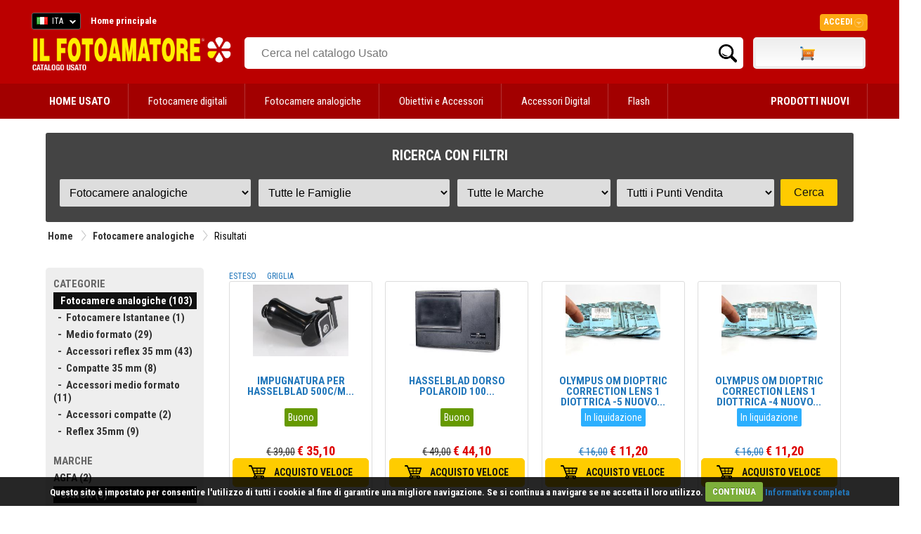

--- FILE ---
content_type: text/html
request_url: https://www.ilfotoamatore.it/usato.asp?f=0&r=1&m=XX,CO,CA,HS,TA,MI,OL,RL&pv=XX,MI,FA&vm=g
body_size: 117381
content:


<!DOCTYPE html PUBLIC "-//W3C//DTD XHTML 1.0 Strict//EN" "http://www.w3.org/TR/xhtml1/DTD/xhtml1-strict.dtd">
 <html>
   <head>
    <title>Il nostro Usato: Fotocamere analogicheCONTAX - CANON - HASSELBLAD - TAMRON - MINOLTA - OLYMPUS - ROLLEIMilano - ilfotoamatore.it IL FOTOAMATORE</title>
    <meta name="description" content="ILFOTOAMATORE - USATO  - Fotocamere analogicheCONTAX - CANON - HASSELBLAD - TAMRON - MINOLTA - OLYMPUS - ROLLEIMilano - ilfotoamatore.it"> 
    <meta http-equiv="Content-Type" content="text/html; charset=iso-8859-1" />
    <meta name="publisher" content="Devitalia - Sviluppo e nuove tecnologie">
    <link rel="canonical" href="https://www.ilfotoamatore.it/usato.asp"/>
    <link rel="shortcut icon" href="https://www.ilfotoamatore.it/favicon.ico" type="image/x-icon" />
		<script type="text/javascript" src="https://eu1-search.doofinder.com/5/script/c913df361d075e86112a7db346daf532.js"></script> 
		
    <link href='https://fonts.googleapis.com/css?family=Roboto+Condensed:300italic,400italic,700italic,400,700,300' rel='stylesheet' type='text/css'>

<link href="https://fonts.googleapis.com/css?family=Share" rel="stylesheet" type="text/css">
<link href="https://fonts.googleapis.com/css?family=Droid+Sans:400,700" rel="stylesheet" type="text/css">
<link href="https://fonts.googleapis.com/css?family=Oswald:400,300,700" rel="stylesheet" type="text/css">
<link href="https://fonts.googleapis.com/css?family=Share" rel="stylesheet" type="text/css">
<link href="https://fonts.googleapis.com/css?family=Nunito:400,300,700" rel="stylesheet" type="text/css">
<link href="https://fonts.googleapis.com/css?family=Open+Sans:400italic,400,300,700" rel="stylesheet" type="text/css">

<link rel="stylesheet" type="text/css" href="https://www.ilfotoamatore.it/css/stile.css" />
<link rel="stylesheet" type="text/css" href="https://www.ilfotoamatore.it/css/stile-acquista.css" />
<link rel="stylesheet" type="text/css" href="https://www.ilfotoamatore.it/css/stile-carrello.css" />
<link rel="stylesheet" type="text/css" href="https://www.ilfotoamatore.it/css/stile-griglie.css" />
<link rel="stylesheet" type="text/css" href="https://www.ilfotoamatore.it/css/stile-corsi.css" />
<link rel="stylesheet" type="text/css" href="https://www.ilfotoamatore.it/css/stile-calendario-eventi.css" />
<link rel="stylesheet" type="text/css" href="https://www.ilfotoamatore.it/css/stile-usato.css" />
<link rel="stylesheet" type="text/css" href="https://www.ilfotoamatore.it/css/stile-menu-testata.css" />
<link rel="stylesheet" type="text/css" href="https://www.ilfotoamatore.it/css/feedback.css" />




<!-- Codice Remarketing parte 1 --> 

     <script>
      var dataLayer = window.dataLayer || [];
      dataLayer.push({
          'google_tag_params': {
                  'ecomm_pagetype': 'category'
          }
      });
     </script>



<!-- Google Tag Manager -->
   <script>(function(w,d,s,l,i){w[l]=w[l]||[];w[l].push({'gtm.start':
      new Date().getTime(),event:'gtm.js'});var f=d.getElementsByTagName(s)[0],
      j=d.createElement(s),dl=l!='dataLayer'?'&l='+l:'';j.async=true;j.src=
      'https://www.googletagmanager.com/gtm.js?id='+i+dl;f.parentNode.insertBefore(j,f);
   })(window,document,'script','dataLayer','GTM-PCF3DF6');
   </script>
<!-- End Google Tag Manager -->

<script type="text/javascript" src="https://ajax.googleapis.com/ajax/libs/jquery/1/jquery.js"></script>
<script type="text/javascript" src="https://ajax.googleapis.com/ajax/libs/jqueryui/1/jquery-ui.min.js"></script>

<meta name="facebook-domain-verification" content="u7gkab4gcud6zuzn2oi4dcl5kuwlw8" />



      <script type="text/javascript" src="https://eu1-search.doofinder.com/5/script/c913df361d075e86112a7db346daf532.js"></script>


<!-- # include file="inc_sfondo-cliccabile.asp" -->




<!--fancybox-->
    <!-- Add mousewheel plugin (this is optional) -->
	<script type="text/javascript" src="https://www.ilfotoamatore.it/js/fancyBox2/lib/jquery.mousewheel-3.0.6.pack.js"></script>
	<!-- Add fancyBox main JS and CSS files -->
	<script type="text/javascript" src="https://www.ilfotoamatore.it/js/fancyBox2/source/jquery.fancybox.js?v=2.1.4"></script>
	<link rel="stylesheet" type="text/css" href="https://www.ilfotoamatore.it/js/fancyBox2/source/jquery.fancybox.css?v=2.1.4" media="screen" />
	<!-- Add Button helper (this is optional) -->
	<link rel="stylesheet" type="text/css" href="https://www.ilfotoamatore.it/js/fancyBox2/source/helpers/jquery.fancybox-buttons.css?v=1.0.5" />
	<script type="text/javascript" src="https://www.ilfotoamatore.it/js/fancyBox2/source/helpers/jquery.fancybox-buttons.js?v=1.0.5"></script>
	<!-- Add Thumbnail helper (this is optional) -->
	<link rel="stylesheet" type="text/css" href="https://www.ilfotoamatore.it/js/fancyBox2/source/helpers/jquery.fancybox-thumbs.css?v=1.0.7" />
	<script type="text/javascript" src="https://www.ilfotoamatore.it/js/fancyBox2/source/helpers/jquery.fancybox-thumbs.js?v=1.0.7"></script>
	<!-- Add Media helper (this is optional) -->
	<script type="text/javascript" src="https://www.ilfotoamatore.it/js/fancyBox2/source/helpers/jquery.fancybox-media.js?v=1.0.5"></script>
	<script type="text/javascript">
		$(document).ready(function() {
			/*
			 *  Simple image gallery. Uses default settings
			 */
			$('.fancybox').fancybox();
			/*
			 *  Different effects
			 */
			// Change title type, overlay closing speed
			$(".fancybox-effects-a").fancybox({
				helpers: {
					title : {
						type : 'outside'
					},
					overlay : {
						speedOut : 0
					}
				}
			});
			// Disable opening and closing animations, change title type
			$(".fancybox-effects-b").fancybox({
				openEffect  : 'none',
				closeEffect	: 'none',

				helpers : {
					title : {
						type : 'over'
					}
				}
			});
			// Set custom style, close if clicked, change title type and overlay color
			$(".fancybox-effects-c").fancybox({
				wrapCSS    : 'fancybox-custom',
				closeClick : true,

				openEffect : 'none',

				helpers : {
					title : {
						type : 'inside'
					},
					overlay : {
						css : {
							'background' : 'rgba(238,238,238,0.85)'
						}
					}
				}
			});
			// Remove padding, set opening and closing animations, close if clicked and disable overlay
			$(".fancybox-effects-d").fancybox({
				padding: 10,

				openEffect : 'elastic',
				openSpeed  : 150,

				closeEffect : 'elastic',
				closeSpeed  : 150,

				closeClick : true,

				helpers : {
					overlay : null
				}
			});
			/*
			 *  Button helper. Disable animations, hide close button, change title type and content
			 */

			$('.fancybox-buttons').fancybox({
				openEffect  : 'none',
				closeEffect : 'none',

				prevEffect : 'none',
				nextEffect : 'none',

				closeBtn  : false,

				helpers : {
					title : {
						type : 'inside'
					},
					buttons	: {}
				},

				afterLoad : function() {
					this.title = 'Image ' + (this.index + 1) + ' of ' + this.group.length + (this.title ? ' - ' + this.title : '');
				}
			});
			/*
			 *  Thumbnail helper. Disable animations, hide close button, arrows and slide to next gallery item if clicked
			 */
			$('.fancybox-thumbs').fancybox({
				prevEffect : 'none',
				nextEffect : 'none',

				closeBtn  : false,
				arrows    : false,
				nextClick : true,

				helpers : {
					thumbs : {
						width  : 50,
						height : 50
					}
				}
			});
			$(".fancybox-puntovendita").fancybox({
				width	: 585,
				minHeight  : 440,
				type: 'iframe',
				padding : 15
			});				
			$(".fancybox-carrellino").fancybox({
				width	: 500,
				minHeight  : 300,
				type: 'iframe',
				padding : 15
			});	
			$("#carrellino").fancybox({
				width	: 600,
				minHeight  : 220,
				type: 'iframe',
				padding : 15
			});	
			$("#benvenuto").fancybox({
				width	: 580,
				minHeight  : 450,
				type: 'iframe',
				padding : 15
			});		
		});
	</script>
	<style type="text/css">
		.fancybox-custom .fancybox-skin {
			box-shadow: 0 0 50px #222;
		}
	</style>
    
<script src="https://www.ilfotoamatore.it/js/cookiecuttr/jquery.cookie.js"></script>
<script src="https://www.ilfotoamatore.it/js/cookiecuttr/jquery.cookiecuttr.js"></script>
<link rel="stylesheet" type="text/css" href="https://www.ilfotoamatore.it/js/cookiecuttr/cookiecuttr.css">
<script type="text/javascript">
$(document).ready(function () {
$.cookieCuttr();	
});
</script>



<script>
!function(f,b,e,v,n,t,s){if(f.fbq)return;n=f.fbq=function(){n.callMethod?
n.callMethod.apply(n,arguments):n.queue.push(arguments)};if(!f._fbq)f._fbq=n;
n.push=n;n.loaded=!0;n.version='2.10';n.queue=[];t=b.createElement(e);t.async=!0;
t.src=v;s=b.getElementsByTagName(e)[0];s.parentNode.insertBefore(t,s)}(window,
document,'script','https://connect.facebook.net/it_IT/fbevents.js');
fbq('init', '925820767429105'); // Insert your pixel ID here.
fbq('track', 'PageView');
</script>
<noscript><img height="1" width="1" style="display:none"
src="https://www.facebook.com/tr?id=925820767429105&ev=PageView&noscript=1"/></noscript>
<!-- DO NOT MODIFY -->
<!-- End Facebook Pixel Code -->
	

 <script type="text/javascript">
	 function RicavaBrowser(QualeBrowser)
	  {
       if (navigator.userAgent.indexOf("MSIE") != (-1))
   		  {
      	    var Classe = "Msxml2.XMLHTTP";
        	if (navigator.appVersion.indexOf("MSIE 5.5") != (-1));
       		   {
               	Classe = "Microsoft.XMLHTTP";
        	   } 
        	try
        	   {
                OggettoXMLHTTP = new ActiveXObject(Classe);
            	OggettoXMLHTTP.onreadystatechange = QualeBrowser;
            	return OggettoXMLHTTP;
        	   }
        	catch(e)
        	   {
               	alert("Errore: l'ActiveX non verrà eseguito!");
        	   }
          }
      else if (navigator.userAgent.indexOf("Mozilla") != (-1))
      	  {
           OggettoXMLHTTP = new XMLHttpRequest();
           OggettoXMLHTTP.onload = QualeBrowser;
       	   OggettoXMLHTTP.onerror = QualeBrowser;
           return OggettoXMLHTTP;
    	  }
   		 else
    	  {
           alert("L'esempio non funziona con altri browser!");
    	  }
	  }
      
   var XMLHTTP_Carrello_Testata;	
   function Popola_Valori_Ajax_carrello_testata()	 
     {
      var div_caricare = "carrello_testata";
      var url = "https://www.ilfotoamatore.it/popola_valori_ajax.asp?Nome_Div="+div_caricare;
            XMLHTTP_Carrello_Testata = RicavaBrowser(CambioStato_carrello_testata);
            XMLHTTP_Carrello_Testata.open("GET", url, true);
            XMLHTTP_Carrello_Testata.send(null);
         }

   function CambioStato_carrello_testata()	
     {
      if (XMLHTTP_Carrello_Testata.readyState == 4)
           {
            var R = document.getElementById("carrello_testata");
            R.innerHTML = XMLHTTP_Carrello_Testata.responseText;
        }
     }
 </script>
 
	
 <script type="text/javascript">
    var XMLHTTP_famiglie;
    var XMLHTTP_marche;
    var XMLHTTP_puntivendita;
    function Popola_Usato_Ajax(ID_Rep_par,ID_Fam_par,ID_Mar_par,ID_Pv_par)
       {
         Popola_Famiglie_Usato_Ajax(ID_Rep_par,ID_Fam_par,ID_Mar_par,ID_Pv_par);   
       }
  
    function Popola_Famiglie_Usato_Ajax(ID_Rep_par,ID_Fam_par,ID_Mar_par,ID_Pv_par) 
      {         
          if (parseInt(ID_Rep_par) > 0)
            {
             var url = "/popola_famiglie_usato_ajax.asp?ID_Reparto="+ID_Rep_par+"&ID_Famiglia="+ID_Fam_par+"&ID_Marca="+ID_Mar_par+"&ID_PuntoVendita="+ID_Pv_par;
             // alert ("URL = " + url);
             XMLHTTP_famiglie = RicavaBrowser(CambioStato_carica_famiglie);
             XMLHTTP_famiglie.open("GET", url, true);
             XMLHTTP_famiglie.send(null);
            }
          else
            {
             document.getElementById("carica_famiglie").innerHTML = "";
            } 
            Popola_Marche_Usato_Ajax(ID_Rep_par,ID_Fam_par,ID_Mar_par,ID_Pv_par);
      }
    function CambioStato_carica_famiglie()	
      {
       if (XMLHTTP_famiglie.readyState == 4)
         {
             var div_famiglie = document.getElementById("carica_famiglie");
            div_famiglie.innerHTML = XMLHTTP_famiglie.responseText;
         }
      }
	  
    function Popola_Marche_Usato_Ajax(ID_Rep_par,ID_Fam_par,ID_Mar_par,ID_Pv_par) 
     {
         if (parseInt(ID_Rep_par) > 0)
           {
            var url = "/popola_marche_usato_ajax.asp?ID_Reparto="+ID_Rep_par+"&ID_Famiglia="+ID_Fam_par+"&ID_Marca="+ID_Mar_par+"&ID_PuntoVendita="+ID_Pv_par;
            //alert ("URL = " + url);
            XMLHTTP_marche = RicavaBrowser(CambioStato_carica_marche);
            XMLHTTP_marche.open("GET", url, true);
            XMLHTTP_marche.send(null);
           }
         else
           {
            document.getElementById("carica_marche").innerHTML = "";
           } 
           Popola_PuntiVendita_Usato_Ajax(ID_Rep_par,ID_Fam_par,ID_Mar_par,ID_Pv_par);
        }
        
    function CambioStato_carica_marche()	
      {
       if (XMLHTTP_marche.readyState == 4)
            {
             var R = document.getElementById("carica_marche");
             R.innerHTML = XMLHTTP_marche.responseText;
         }
      }
      
     function Popola_PuntiVendita_Usato_Ajax(ID_Rep_par,ID_Fam_par,ID_Mar_par,ID_Pv_par) 
      {
          if (parseInt(ID_Rep_par) > 0)
            {
            var url = "/popola_puntivendita_usato_ajax.asp?ID_Reparto="+ID_Rep_par+"&ID_Famiglia="+ID_Fam_par+"&ID_Marca="+ID_Mar_par+"&ID_PuntoVendita="+ID_Pv_par;
             // alert ("URL provincie = " + url);
             XMLHTTP_puntivendita = RicavaBrowser(CambioStato_carica_puntivendita);
             XMLHTTP_puntivendita.open("GET", url, true);
             XMLHTTP_puntivendita.send(null);
            }
          else
            {
             document.getElementById("carica_puntivendita").innerHTML = "";
            } 
         }

    function CambioStato_carica_puntivendita()	
      {
       if (XMLHTTP_puntivendita.readyState == 4)
            {
             var div_puntivendita = document.getElementById("carica_puntivendita");
             div_puntivendita.innerHTML = XMLHTTP_puntivendita.responseText;
         }
      }
	  	 
    function RicavaBrowser(QualeBrowser)
      {
          if (navigator.userAgent.indexOf("MSIE") != (-1))
          {
              var Classe = "Msxml2.XMLHTTP";
            if (navigator.appVersion.indexOf("MSIE 5.5") != (-1));
               {
                   Classe = "Microsoft.XMLHTTP";
               } 
            try
               {
                   OggettoXMLHTTP = new ActiveXObject(Classe);
                OggettoXMLHTTP.onreadystatechange = QualeBrowser;
                return OggettoXMLHTTP;
               }
            catch(e)
               {
                   alert("Errore: l'ActiveX non verr&agrave; eseguito!");
               }
             }
         else if (navigator.userAgent.indexOf("Mozilla") != (-1))
            {
              OggettoXMLHTTP = new XMLHttpRequest();
              OggettoXMLHTTP.onload = QualeBrowser;
              OggettoXMLHTTP.onerror = QualeBrowser;
              return OggettoXMLHTTP;
          }
         else
          {
              alert("L'esempio non funziona con altri browser!");
          }
      }
   </script>
	
   </head>
   
   
  <body onload="Popola_Usato_Ajax('1','0','XX,CO,CA,HS,TA,MI,OL,RL','XX,MI,FA')">
  
     <div id="testata-usato">
       <!-- Google Tag Manager (noscript) -->
<noscript><iframe src="https://www.googletagmanager.com/ns.html?id=GTM-N6XZ6ZH";
height="0" width="0" style="display:none;visibility:hidden"></iframe></noscript>
<!-- End Google Tag Manager (noscript) -->


     <div style="height:5px; background:#bb0000;"></div>


<div id="testata-menu-primario" class="desktop" style="background:#bb0000">
	<div class="wrapper">
		<div id="top-lingua">
	<!-- begin CSS -->
    <link href='https://www.ilfotoamatore.it/js/polyglot/css/polyglot-language-switcher.css' type="text/css" rel="stylesheet">
	<!-- end CSS -->
 
 
 
 	<!-- begin JS -->
    <script src='https://www.ilfotoamatore.it/js/polyglot/js/jquery.polyglot.language.switcher.js' type="text/javascript"></script>
    
    <script type="text/javascript">
    	    $(document).ready(function() {
                $('#polyglotLanguageSwitcher').polyglotLanguageSwitcher({
    				effect: 'fade',
                    testMode: true,
             	    onChange: function(evt)
						  {
						   //alert("Hai selezionato: "+evt.selectedItem);
						   pagina_chiamata = "https://www.ilfotoamatore.it/smista_scelta_lingua.asp?l="+evt.selectedItem;
						   // alert("pagina_chiamata: "+" - ");
						   location.href = pagina_chiamata;
         		          }
//                ,afterLoad: function(evt){
//                    alert("The selected language has been loaded");
//                },
//                beforeOpen: function(evt){
//                    alert("before open");
//                },
//                afterOpen: function(evt){
//                    alert("after open");
//                },
//                beforeClose: function(evt){
//                    alert("before close");
//                },
//                afterClose: function(evt){
//                    alert("after close");
//                }
	    		});
            });
    </script>
	<!-- end JS -->
 
 
 
	<!-- begin language switcher -->
    <div id="polyglotLanguageSwitcher">
      <form action="smista_scelta_lingua.asp" method="post" name="smista_lingua_form">
        <select name="smista_lingua" id="polyglot-language-options">
          
                <option id="it"  
                     value="ITA" selected>ITA</option>
          
                <option id="en"  
                     value="ENG" >ENG</option>
          
        </select>
       </form>
	   </div>
	<!-- end language switcher -->
</div>   

  
<div id="testata_navigatio-sx" style="float:left;">
  <div id="testata_navigatio">
    <ul>
      <li><a href="https://www.ilfotoamatore.it" title="Home"><b>Home principale</b></a></li>
    </ul>
  </div>	
</div>

<div id="testata_navigatio-social"> 
<table width="100%" align="center">
<tr>
<td align="right">
<a href="https://www.ilfotoamatore.it/facebook/index.asp" target="_blank">
<img src="https://www.ilfotoamatore.it/immagini/icone/social_fb.png" alt="Il Fotoamatore su Facebook" /></a> 
<a href="https://plus.google.com/102627322053145458517/?prsrc=3" style="text-decoration: none;" target="_blank">
<img src="https://ssl.gstatic.com/images/icons/gplus-32.png" style="border: 0;"/></a> 
<a href="https://twitter.com/ilfotoamatore" target="_blank"><img src="https://www.ilfotoamatore.it/immagini/icone/social_twitter.png" 
alt="Il Fotoamatore su Twitter" /></a> <a href="https://www.flickr.com/photos/ilfotoamatore/sets/" target="_blank">
<img src="https://www.ilfotoamatore.it/immagini/icone/social_flickr.png" alt="Il Fotoamatore su Flickr" /></a></td>
</tr>
</table>       
</div>

<div id="top-login">

<style>
	 @import url(https://www.ilfotoamatore.it/css/stile-login.css); %>
</style>
<script type="text/javascript">
        $(document).ready(function() {
            $(".signin").mouseenter(function(e) {          
				e.preventDefault();
                $("fieldset#signin_menu").toggle();
				$(".signin").toggleClass("menu-open");
            });	
            $("fieldset#signin_menu").mouseleave(function(e) {          
                $("fieldset#signin_menu").hide();
				$(".signin").toggleClass("menu-open");
            });			
			$("fieldset#signin_menu").mouseup(function() {
				return false
			});
			$(document).mouseup(function(e) {
				if($(e.target).parent("a.signin").length==0) {
					$(".signin").removeClass("menu-open");
					$("fieldset#signin_menu").hide();
				}
			});				
        });
</script>
<script src='https://www.ilfotoamatore.it/js/jquery.tipsy.js' type="text/javascript"></script>


    <div id="container" style="z-index:99999">
 	   <div id="topnav" class="topnav" style="float:right">
 	 	  <a href="https://www.ilfotoamatore.it/riservata/area_riservata.asp" class="signin"><span>Accedi</span></a>
 	   </div>
  	   <fieldset id="signin_menu">
       		<form id="signin" method="post" action="https://www.ilfotoamatore.it/riservata/chk_generale.asp">    
      		  <input type="hidden" name="from" value="" />
      		   <p>
     		   	   <label for="username">Nome utente</label>
      			   <input id="username" name="USR" value="" title="username" tabindex="4" type="text">
      		   </p>
      		   <p>
        	      <label for="password">Password</label>
        		  <input id="password" name="PWD" value="" title="password" tabindex="5" type="password">
      		  </p>
      		  <p class="remember">
        	  	 <input id="signin_submit" value="Accedi" tabindex="6" type="submit">
        		   <a href="https://www.ilfotoamatore.it/registrazione/registra_scelta.asp">Registra account</a>
      		  </p>
      		  <p class="forgot"><a href="https://www.ilfotoamatore.it/registrazione/ricorda_password_cliente.asp" id="resend_password_link">Password dimenticata?</a></p>
    		</form>
  	   </fieldset>
	</div> 

</div>  
 
  
<div style="clear:both"></div>
		<div class="pulisci"></div> 
	</div> 
</div>
 
<div id="testata_logo_e_banner">
	<div class="wrapper">
		<div id="testata_logo" class="desktop"  style="padding-top:10px">
			<a href="https://www.ilfotoamatore.it/usato.asp">
			<img height="50" src="https://www.ilfotoamatore.it/immagini/testata/ilfotoamatore_logo_usato.png" alt="Il Fotoamatore Catalogo Usato" />
			</a>
		</div>
		<div id="testata_cerca"> 
		  
     <table width="100%">
       <tr> 
          <td valign="top" align="left">
            <div id="testata-cerca-contieni">
              
                          <input style="width:80% !important" type="text" id="criterio" name="criterio" placeholder="Cerca nel catalogo Usato" autocomplete="off" />
                          <input style="width:10% !important; float:right" type="submit" name="cercaprodotto" value="Cerca" class="cercavai">
                       
             </div>
		        </td>	
         
                     <td class="desktop" valign="top" width="160">
                         <div id="testata_carrello">
                               <div id="testata_carrello_totale">
   <div style="margin-top:9px">      
	  <div id="carrello_testata"></div>
   </div>
 </div>
 <img height="0" width="0" src="https://www.ilfotoamatore.it/immagini/pixel.jpg?n=23/01/2026 05.44.24" onload="Popola_Valori_Ajax_carrello_testata()" border="0">
                          </div></td>
            
       </tr> 
   	 </table> 
 
		</div>
		<div class="pulisci"></div> 
	</div>
</div>
<div class="pulisci"></div> 

<div id="testata-menu" class="desktop">
  <link rel="stylesheet" type="text/css" href="https://www.ilfotoamatore.it/css/stile-menu-testata-usato.css" />
 

         <div id="menu-usato">
		 <nav>
		 <div class="wrapper">
		 <ul>
			<li>
			 <a href="https://www.ilfotoamatore.it/usato.asp"><b>HOME USATO</b></a></li>
 			  
									  

                 <li>
                   <a href="https://www.ilfotoamatore.it/usato.asp?r=3&pp=m" title="">
				   Fotocamere digitali</a>

							   <ul>
								   
												 <li><a href="https://www.ilfotoamatore.it/usato.asp?r=3&f=4"
														title="Mirrorless">Mirrorless</a></li>
					
												 <li><a href="https://www.ilfotoamatore.it/usato.asp?r=3&f=3"
														title="Reflex">Reflex</a></li>
					
												 <li><a href="https://www.ilfotoamatore.it/usato.asp?r=3&f=1"
														title="Compatte">Compatte</a></li>
					
												 <li><a href="https://www.ilfotoamatore.it/usato.asp?r=3&f=21"
														title="Medio formato">Medio formato</a></li>
					
							   </ul>
				

					
				
							</li>  
			 
									  

                 <li>
                   <a href="https://www.ilfotoamatore.it/usato.asp?r=1&pp=m" title="Medio formato">
				   Fotocamere analogiche</a>

							   <ul>
								   
												 <li><a href="https://www.ilfotoamatore.it/usato.asp?r=1&f=11"
														title="Fotocamere Istantanee">Fotocamere Istantanee</a></li>
					
												 <li><a href="https://www.ilfotoamatore.it/usato.asp?r=1&f=5"
														title="Medio formato">Medio formato</a></li>
					
												 <li><a href="https://www.ilfotoamatore.it/usato.asp?r=1&f=6"
														title="Accessori reflex 35 mm">Accessori reflex 35 mm</a></li>
					
												 <li><a href="https://www.ilfotoamatore.it/usato.asp?r=1&f=7"
														title="Compatte 35 mm">Compatte 35 mm</a></li>
					
												 <li><a href="https://www.ilfotoamatore.it/usato.asp?r=1&f=13"
														title="Accessori medio formato">Accessori medio formato</a></li>
					
												 <li><a href="https://www.ilfotoamatore.it/usato.asp?r=1&f=12"
														title="Accessori compatte">Accessori compatte</a></li>
					
												 <li><a href="https://www.ilfotoamatore.it/usato.asp?r=1&f=1"
														title="Reflex 35mm">Reflex 35mm</a></li>
					
							   </ul>
				

					
				
							</li>  
			 
									  

                 <li>
                   <a href="https://www.ilfotoamatore.it/usato.asp?r=2&pp=m" title="Reflex 35mm">
				   Obiettivi e Accessori</a>

							   <ul>
								   
												 <li><a href="https://www.ilfotoamatore.it/usato.asp?r=2&f=16"
														title="Autofocus per Mirrorless ">Autofocus per Mirrorless </a></li>
					
												 <li><a href="https://www.ilfotoamatore.it/usato.asp?r=2&f=18"
														title="Manual Focus Mirrorless ">Manual Focus Mirrorless </a></li>
					
												 <li><a href="https://www.ilfotoamatore.it/usato.asp?r=2&f=1"
														title="Autofocus per reflex">Autofocus per reflex</a></li>
					
												 <li><a href="https://www.ilfotoamatore.it/usato.asp?r=2&f=2"
														title="Manual focus per reflex">Manual focus per reflex</a></li>
					
												 <li><a href="https://www.ilfotoamatore.it/usato.asp?r=2&f=19"
														title="Obiettivi Cinema">Obiettivi Cinema</a></li>
					
												 <li><a href="https://www.ilfotoamatore.it/usato.asp?r=2&f=3"
														title="AF medio formato">AF medio formato</a></li>
					
												 <li><a href="https://www.ilfotoamatore.it/usato.asp?r=2&f=8"
														title="Moltiplicatori di focale AF">Moltiplicatori di focale AF</a></li>
					
												 <li><a href="https://www.ilfotoamatore.it/usato.asp?r=2&f=11"
														title="Paraluce e tappi">Paraluce e tappi</a></li>
					
							   </ul>
				

					
				
							</li>  
			 
									  

                 <li>
                   <a href="https://www.ilfotoamatore.it/usato.asp?r=33&pp=m" title="Paraluce e tappi">
				   Accessori Digital</a>

							   <ul>
								   
												 <li><a href="https://www.ilfotoamatore.it/usato.asp?r=33&f=1"
														title="Ottiche addizionali">Ottiche addizionali</a></li>
					
												 <li><a href="https://www.ilfotoamatore.it/usato.asp?r=33&f=2"
														title="Anelli Adattatori">Anelli Adattatori</a></li>
					
												 <li><a href="https://www.ilfotoamatore.it/usato.asp?r=33&f=3"
														title="Grip-Impugnature">Grip-Impugnature</a></li>
					
												 <li><a href="https://www.ilfotoamatore.it/usato.asp?r=33&f=4"
														title="Batterie Fotocamere Digitali">Batterie Fotocamere Digitali</a></li>
					
												 <li><a href="https://www.ilfotoamatore.it/usato.asp?r=33&f=5"
														title="Protezione">Protezione</a></li>
					
												 <li><a href="https://www.ilfotoamatore.it/usato.asp?r=33&f=6"
														title="Telecomandi">Telecomandi</a></li>
					
												 <li><a href="https://www.ilfotoamatore.it/usato.asp?r=33&f=8"
														title="Cavi di Connessione">Cavi di Connessione</a></li>
					
												 <li><a href="https://www.ilfotoamatore.it/usato.asp?r=33&f=9"
														title="Cavi Alimentazione">Cavi Alimentazione</a></li>
					
												 <li><a href="https://www.ilfotoamatore.it/usato.asp?r=33&f=14"
														title="Oculari Mirini Lentine">Oculari Mirini Lentine</a></li>
					
												 <li><a href="https://www.ilfotoamatore.it/usato.asp?r=33&f=22"
														title="Monitor">Monitor</a></li>
					
							   </ul>
				

					
				
							</li>  
			 
									  

                 <li>
                   <a href="https://www.ilfotoamatore.it/usato.asp?r=10&pp=m" title="Monitor">
				   Flash</a>

							   <ul>
								   
												 <li><a href="https://www.ilfotoamatore.it/usato.asp?r=10&f=1"
														title="Flash">Flash</a></li>
					
												 <li><a href="https://www.ilfotoamatore.it/usato.asp?r=10&f=3"
														title="Accessori">Accessori</a></li>
					
							   </ul>
				

					
				
							</li>  
			 	
			 <li style="float:right">
			 <a href="https://www.ilfotoamatore.it"><b>PRODOTTI NUOVI</b></a>
			 </li>
			</ul>
			</div>
			</nav>			
			</div>
                		   
			
</div>

<div class="pulisci"></div>
     </div>

       <div id="tutto">	

              <h2 style="margin:0 0 5px 0; display:none">RICERCA CON FILTRI</h2>
                   
		   
               
             
             	<div id="form-ricerca-usato">	
				
					<h4>RICERCA CON FILTRI</h4>
					
					<form name="frmUsato" method="post" action="usato.asp">                
					  <table width="100%" border="0" cellspacing="0" cellpadding="0">
					   <tr>
						<td>
						  <select name="r" onchange="Popola_Usato_Ajax(this.value,'0','XX','XX')">
							<option value="0">Tutti i Reparti</option>
							 
											  <option value="3" >Fotocamere digitali</option>
							 
											  <option value="2" >Obiettivi e Accessori</option>
							 
											  <option value="11" >Filtri</option>
							 
											  <option value="33" >Accessori Digital</option>
							 
											  <option value="35" >Fotografia Subacquea</option>
							 
											  <option value="1" selected>Fotocamere analogiche</option>
							 
											  <option value="6" >Videocamere</option>
							 
											  <option value="13" >Treppiedi</option>
							 
											  <option value="16" >Borse Custodie Zaini</option>
							 
											  <option value="10" >Flash</option>
							 
											  <option value="17" >Batterie</option>
							 
											  <option value="30" >Illuminazione</option>
							 
											  <option value="25" >Scanners and Stampanti</option>
							 
											  <option value="19" >Camera Oscura</option>
							 
											  <option value="12" >Esposimetri</option>
							 
											  <option value="26" >Microscopi</option>
							 
											  <option value="21" >Varie</option>
							 
						  </select></td>
						 
						 <td><div id="carica_famiglie"></div></td>
						 					 
						  <td><div id="carica_marche"></div></td>
						 
						  <td><div id="carica_puntivendita"></div></td> 
						   
						 
						 <td><input type="submit" name="Azione" value="Cerca"></td>                   
					   </tr>
					 </table>
				   </form>                   
            </div>
             
            <div class="pulisci"></div>	
            
             
                      <!-- PERCORSO -->
                      <div id="percorso">
                        <table style="float:left">
                          <tr>
                            <td><a href="https://www.ilfotoamatore.it/usato.asp">Home</a></a></td>                            
                            <td width="20"><img src="https://www.ilfotoamatore.it/immagini/icone/separatore.gif" width="20" height="24" /></td>
                            <td><a href="https://www.ilfotoamatore.it/usato.asp" title="Fotocamere analogiche">Fotocamere analogiche</a></td>                   
                            
																												
																												<td width="20"><img src="https://www.ilfotoamatore.it/immagini/icone/separatore.gif" width="20" height="24" /></td>
                                   <td>Risultati</td>
																												
                          </tr>
                        </table>		
                      </div>
                      <div class="pulisci"></div>
               
			   	   
               <div class="pulisci"></div>
               
               
               <div class="pulisci"></div>
               
               <div style="margin:10px 0 !important"></div>   
               <br />
               
               <!-- corpo -->		 
               <div id="corpo">    
                 <div id="centro-contieni">                     
                 
                        <div id="centro-destra">                      
                           <!-- CENTRO tutto -->
                            <div id="centro_tutto_100x100"> 
                            
                               <!-- SCELTA VISUALIZZAZIONE --> 
                               <div id="modalita">
                                 
                                           <a href="https://www.ilfotoamatore.it/usato.asp?r=1&f=0&m=XX,CO,CA,HS,TA,MI,OL,RL&pv=XX,MI,FA&p=1&vm=e" title=" Visualizza lista Esteso ">ESTESO</a>
                                           &nbsp; &nbsp;
                                           <a href="https://www.ilfotoamatore.it/usato.asp?r=1&f=0&m=XX,CO,CA,HS,TA,MI,OL,RL&pv=XX,MI,FA&p=1&vm=g" title=" Visualizza lista Griglia ">GRIGLIA</a>
                                 
                               </div>                
                  
                               <div class="pulisci"></div>
                               <!--  ####################    P A G I N A        I N T E R N A    ########################-->
                             
                                                                               <!-- GRIGLIA -->
                                             <style type="text/css">
                                                 a span.tt-container {display:none;}
                                                 a:hover span.tt-container {display:block; position: absolute;  z-index: 1;
                                                 width: 25em; height: 4em; top: 2em; left: 2em; 
                                                 border: 1px solid #004F89;
                                                 text-decoration: none;text-align: center;font-size: 11px;	 
                                                 background-color:#D9F0FF; color:#004F89; }
                                                 a:hover { position: relative; }
                                                 a:hover span.tt-text { padding: 3px; }
                                             </style>
                                             
                                                      <div id="griglia-prodotti">
                                                         <div id="prodotti-usato">
                                                           <ul>
                                                            
                                                                               <!-- CELLA ARTICOLO -->
                                                                               <li>
                                                                                 <div id="prodotto-cella-usato">
                                                                                   <div id="prodotti-fotina-usato">
                                                                                     <a href="https://www.ilfotoamatore.it/scheda_usato.asp?cod=49093" 
                                                                                   title="Scheda tecnica IMPUGNATURA PER HASSELBLAD 500C/M...">
                                                                                         <img src="https://www.ilfotoamatore.it/Schede/Foto_Art/Scheda/94035.jpg"></a>
                                                                                   </div>
                                                                                   <!-- prodotti-testo -->
                                                                                   <div id="prodotti-testo-usato">
                                                                                     <h3><a href="https://www.ilfotoamatore.it/scheda_usato.asp?cod=49093" 
                                                                                     title=" Scheda tecnica IMPUGNATURA PER HASSELBLAD 500C/M...">
                                                                                            IMPUGNATURA PER HASSELBLAD 500C/M...</a></h3>
                                                                                     <div class="descrizione">
                                                                                      
                                                                                           <div class="bollino_usato">
                                                                                            <span class=bollino_usato_buono><a href='https://www.ilfotoamatore.it/scheda_usato.asp?cod=49093' title='Prodotto poco usato con minimi segni di utilizzo'>Buono</a></span>
                                                                                           </div>
                                                                                       
                                                                                             <span class="spedizioni-gratuita">&nbsp;</span>
                                                                                       
                                                                                       <div style="clear:both"></div>
                                                                                     </div>
                                                                                     <div id="prezzo">
                                                                                       
                                                                                              <span class="barrato">&euro; 39,00</span> 
                                                                                              <span class="prezzo"><font color="#DD0000">&euro; 35,10</font></span>
                                                                                              <span class="percento" style="display:none">Scontato</span>
                                                                                              <!--< %=Sconto_Articolo% >% -->
                                                                                        
                                                                                     </div>

                                                                                     
                                                                                            <div id="acquista_griglia">
                                                                                             <a href="https://www.ilfotoamatore.it/carrello.asp?add=U49093">
                                                                                               
                                                                                                    <span>Acquisto veloce</span>
                                                                                               </a>
                                                                                            </div>  
                                                                                     
                                                                                   </div><!-- fine prodotti-testo-->
                                                                                 </div><!-- CELLA ARTICOLO -->
                                                                               </li>
                                                                               <!-- fine LI CELLA ARTICOLO -->
                                                                      
                                                                               <!-- CELLA ARTICOLO -->
                                                                               <li>
                                                                                 <div id="prodotto-cella-usato">
                                                                                   <div id="prodotti-fotina-usato">
                                                                                     <a href="https://www.ilfotoamatore.it/scheda_usato.asp?cod=49091" 
                                                                                   title="Scheda tecnica HASSELBLAD DORSO POLAROID 100...">
                                                                                         <img src="https://www.ilfotoamatore.it/Schede/Foto_Art/Scheda/94037.jpg"></a>
                                                                                   </div>
                                                                                   <!-- prodotti-testo -->
                                                                                   <div id="prodotti-testo-usato">
                                                                                     <h3><a href="https://www.ilfotoamatore.it/scheda_usato.asp?cod=49091" 
                                                                                     title=" Scheda tecnica HASSELBLAD DORSO POLAROID 100...">
                                                                                            HASSELBLAD DORSO POLAROID 100...</a></h3>
                                                                                     <div class="descrizione">
                                                                                      
                                                                                           <div class="bollino_usato">
                                                                                            <span class=bollino_usato_buono><a href='https://www.ilfotoamatore.it/scheda_usato.asp?cod=49091' title='Prodotto poco usato con minimi segni di utilizzo'>Buono</a></span>
                                                                                           </div>
                                                                                       
                                                                                             <span class="spedizioni-gratuita">&nbsp;</span>
                                                                                       
                                                                                       <div style="clear:both"></div>
                                                                                     </div>
                                                                                     <div id="prezzo">
                                                                                       
                                                                                              <span class="barrato">&euro; 49,00</span> 
                                                                                              <span class="prezzo"><font color="#DD0000">&euro; 44,10</font></span>
                                                                                              <span class="percento" style="display:none">Scontato</span>
                                                                                              <!--< %=Sconto_Articolo% >% -->
                                                                                        
                                                                                     </div>

                                                                                     
                                                                                            <div id="acquista_griglia">
                                                                                             <a href="https://www.ilfotoamatore.it/carrello.asp?add=U49091">
                                                                                               
                                                                                                    <span>Acquisto veloce</span>
                                                                                               </a>
                                                                                            </div>  
                                                                                     
                                                                                   </div><!-- fine prodotti-testo-->
                                                                                 </div><!-- CELLA ARTICOLO -->
                                                                               </li>
                                                                               <!-- fine LI CELLA ARTICOLO -->
                                                                      
                                                                               <!-- CELLA ARTICOLO -->
                                                                               <li>
                                                                                 <div id="prodotto-cella-usato">
                                                                                   <div id="prodotti-fotina-usato">
                                                                                     <a href="https://www.ilfotoamatore.it/scheda_usato.asp?cod=37719" 
                                                                                   title="Scheda tecnica OLYMPUS OM DIOPTRIC CORRECTION LENS 1 DIOTTRICA -5  NUOVO...">
                                                                                         <img src="https://www.ilfotoamatore.it/Schede/Foto_Art/Scheda/43651.jpg"></a>
                                                                                   </div>
                                                                                   <!-- prodotti-testo -->
                                                                                   <div id="prodotti-testo-usato">
                                                                                     <h3><a href="https://www.ilfotoamatore.it/scheda_usato.asp?cod=37719" 
                                                                                     title=" Scheda tecnica OLYMPUS OM DIOPTRIC CORRECTION LENS 1 DIOTTRICA -5  NUOVO...">
                                                                                            OLYMPUS OM DIOPTRIC CORRECTION LENS 1 DIOTTRICA -5  NUOVO...</a></h3>
                                                                                     <div class="descrizione">
                                                                                      
                                                                                           <div class="bollino_usato">
                                                                                            <span class=bollino_liquidazione><a href='https://www.ilfotoamatore.it/scheda_usato.asp?cod=37719' title=''>In liquidazione</span>
                                                                                           </div>
                                                                                       
                                                                                             <span class="spedizioni-gratuita">&nbsp;</span>
                                                                                       
                                                                                       <div style="clear:both"></div>
                                                                                     </div>
                                                                                     <div id="prezzo">
                                                                                       
                                                                                              <span class="barrato">&euro; 16,00</span> 
                                                                                              <span class="prezzo"><font color="#DD0000">&euro; 11,20</font></span>
                                                                                              <span class="percento" style="display:none">Scontato</span>
                                                                                              <!--< %=Sconto_Articolo% >% -->
                                                                                        
                                                                                     </div>

                                                                                     
                                                                                            <div id="acquista_griglia">
                                                                                             <a href="https://www.ilfotoamatore.it/carrello.asp?add=U37719">
                                                                                               
                                                                                                    <span>Acquisto veloce</span>
                                                                                               </a>
                                                                                            </div>  
                                                                                     
                                                                                   </div><!-- fine prodotti-testo-->
                                                                                 </div><!-- CELLA ARTICOLO -->
                                                                               </li>
                                                                               <!-- fine LI CELLA ARTICOLO -->
                                                                      
                                                                               <!-- CELLA ARTICOLO -->
                                                                               <li>
                                                                                 <div id="prodotto-cella-usato">
                                                                                   <div id="prodotti-fotina-usato">
                                                                                     <a href="https://www.ilfotoamatore.it/scheda_usato.asp?cod=37717" 
                                                                                   title="Scheda tecnica OLYMPUS OM DIOPTRIC CORRECTION LENS 1 DIOTTRICA -4  NUOVO...">
                                                                                         <img src="https://www.ilfotoamatore.it/Schede/Foto_Art/Scheda/43647.jpg"></a>
                                                                                   </div>
                                                                                   <!-- prodotti-testo -->
                                                                                   <div id="prodotti-testo-usato">
                                                                                     <h3><a href="https://www.ilfotoamatore.it/scheda_usato.asp?cod=37717" 
                                                                                     title=" Scheda tecnica OLYMPUS OM DIOPTRIC CORRECTION LENS 1 DIOTTRICA -4  NUOVO...">
                                                                                            OLYMPUS OM DIOPTRIC CORRECTION LENS 1 DIOTTRICA -4  NUOVO...</a></h3>
                                                                                     <div class="descrizione">
                                                                                      
                                                                                           <div class="bollino_usato">
                                                                                            <span class=bollino_liquidazione><a href='https://www.ilfotoamatore.it/scheda_usato.asp?cod=37717' title=''>In liquidazione</span>
                                                                                           </div>
                                                                                       
                                                                                             <span class="spedizioni-gratuita">&nbsp;</span>
                                                                                       
                                                                                       <div style="clear:both"></div>
                                                                                     </div>
                                                                                     <div id="prezzo">
                                                                                       
                                                                                              <span class="barrato">&euro; 16,00</span> 
                                                                                              <span class="prezzo"><font color="#DD0000">&euro; 11,20</font></span>
                                                                                              <span class="percento" style="display:none">Scontato</span>
                                                                                              <!--< %=Sconto_Articolo% >% -->
                                                                                        
                                                                                     </div>

                                                                                     
                                                                                            <div id="acquista_griglia">
                                                                                             <a href="https://www.ilfotoamatore.it/carrello.asp?add=U37717">
                                                                                               
                                                                                                    <span>Acquisto veloce</span>
                                                                                               </a>
                                                                                            </div>  
                                                                                     
                                                                                   </div><!-- fine prodotti-testo-->
                                                                                 </div><!-- CELLA ARTICOLO -->
                                                                               </li>
                                                                               <!-- fine LI CELLA ARTICOLO -->
                                                                      
                                                                               <!-- CELLA ARTICOLO -->
                                                                               <li>
                                                                                 <div id="prodotto-cella-usato">
                                                                                   <div id="prodotti-fotina-usato">
                                                                                     <a href="https://www.ilfotoamatore.it/scheda_usato.asp?cod=37709" 
                                                                                   title="Scheda tecnica OLYMPUS OM DIOPTRIC CORRECTION LENS 1 DIOTTRICA 0 (ZERO) -NUOVO...">
                                                                                         <img src="https://www.ilfotoamatore.it/Schede/Foto_Art/Scheda/43631.jpg"></a>
                                                                                   </div>
                                                                                   <!-- prodotti-testo -->
                                                                                   <div id="prodotti-testo-usato">
                                                                                     <h3><a href="https://www.ilfotoamatore.it/scheda_usato.asp?cod=37709" 
                                                                                     title=" Scheda tecnica OLYMPUS OM DIOPTRIC CORRECTION LENS 1 DIOTTRICA 0 (ZERO) -NUOVO...">
                                                                                            OLYMPUS OM DIOPTRIC CORRECTION LENS 1 DIOTTRICA 0 (ZERO) -NUOVO...</a></h3>
                                                                                     <div class="descrizione">
                                                                                      
                                                                                           <div class="bollino_usato">
                                                                                            <span class=bollino_liquidazione><a href='https://www.ilfotoamatore.it/scheda_usato.asp?cod=37709' title=''>In liquidazione</span>
                                                                                           </div>
                                                                                       
                                                                                             <span class="spedizioni-gratuita">&nbsp;</span>
                                                                                       
                                                                                       <div style="clear:both"></div>
                                                                                     </div>
                                                                                     <div id="prezzo">
                                                                                       
                                                                                              <span class="barrato">&euro; 16,00</span> 
                                                                                              <span class="prezzo"><font color="#DD0000">&euro; 11,20</font></span>
                                                                                              <span class="percento" style="display:none">Scontato</span>
                                                                                              <!--< %=Sconto_Articolo% >% -->
                                                                                        
                                                                                     </div>

                                                                                     
                                                                                            <div id="acquista_griglia">
                                                                                             <a href="https://www.ilfotoamatore.it/carrello.asp?add=U37709">
                                                                                               
                                                                                                    <span>Acquisto veloce</span>
                                                                                               </a>
                                                                                            </div>  
                                                                                     
                                                                                   </div><!-- fine prodotti-testo-->
                                                                                 </div><!-- CELLA ARTICOLO -->
                                                                               </li>
                                                                               <!-- fine LI CELLA ARTICOLO -->
                                                                      
                                                                               <!-- CELLA ARTICOLO -->
                                                                               <li>
                                                                                 <div id="prodotto-cella-usato">
                                                                                   <div id="prodotti-fotina-usato">
                                                                                     <a href="https://www.ilfotoamatore.it/scheda_usato.asp?cod=37708" 
                                                                                   title="Scheda tecnica OLYMPUS OM DIOPTRIC CORRECTION LENS 1 DIOTTRICA 0 (ZERO) -NUOVO...">
                                                                                         <img src="https://www.ilfotoamatore.it/Schede/Foto_Art/Scheda/43629.jpg"></a>
                                                                                   </div>
                                                                                   <!-- prodotti-testo -->
                                                                                   <div id="prodotti-testo-usato">
                                                                                     <h3><a href="https://www.ilfotoamatore.it/scheda_usato.asp?cod=37708" 
                                                                                     title=" Scheda tecnica OLYMPUS OM DIOPTRIC CORRECTION LENS 1 DIOTTRICA 0 (ZERO) -NUOVO...">
                                                                                            OLYMPUS OM DIOPTRIC CORRECTION LENS 1 DIOTTRICA 0 (ZERO) -NUOVO...</a></h3>
                                                                                     <div class="descrizione">
                                                                                      
                                                                                           <div class="bollino_usato">
                                                                                            <span class=bollino_liquidazione><a href='https://www.ilfotoamatore.it/scheda_usato.asp?cod=37708' title=''>In liquidazione</span>
                                                                                           </div>
                                                                                       
                                                                                             <span class="spedizioni-gratuita">&nbsp;</span>
                                                                                       
                                                                                       <div style="clear:both"></div>
                                                                                     </div>
                                                                                     <div id="prezzo">
                                                                                       
                                                                                              <span class="barrato">&euro; 16,00</span> 
                                                                                              <span class="prezzo"><font color="#DD0000">&euro; 11,20</font></span>
                                                                                              <span class="percento" style="display:none">Scontato</span>
                                                                                              <!--< %=Sconto_Articolo% >% -->
                                                                                        
                                                                                     </div>

                                                                                     
                                                                                            <div id="acquista_griglia">
                                                                                             <a href="https://www.ilfotoamatore.it/carrello.asp?add=U37708">
                                                                                               
                                                                                                    <span>Acquisto veloce</span>
                                                                                               </a>
                                                                                            </div>  
                                                                                     
                                                                                   </div><!-- fine prodotti-testo-->
                                                                                 </div><!-- CELLA ARTICOLO -->
                                                                               </li>
                                                                               <!-- fine LI CELLA ARTICOLO -->
                                                                      
                                                                               <!-- CELLA ARTICOLO -->
                                                                               <li>
                                                                                 <div id="prodotto-cella-usato">
                                                                                   <div id="prodotti-fotina-usato">
                                                                                     <a href="https://www.ilfotoamatore.it/scheda_usato.asp?cod=37707" 
                                                                                   title="Scheda tecnica OLYMPUS OM DIOPTRIC CORRECTION LENS 1 DIOTTRICA 0 (ZERO) -NUOVO...">
                                                                                         <img src="https://www.ilfotoamatore.it/Schede/Foto_Art/Scheda/43627.jpg"></a>
                                                                                   </div>
                                                                                   <!-- prodotti-testo -->
                                                                                   <div id="prodotti-testo-usato">
                                                                                     <h3><a href="https://www.ilfotoamatore.it/scheda_usato.asp?cod=37707" 
                                                                                     title=" Scheda tecnica OLYMPUS OM DIOPTRIC CORRECTION LENS 1 DIOTTRICA 0 (ZERO) -NUOVO...">
                                                                                            OLYMPUS OM DIOPTRIC CORRECTION LENS 1 DIOTTRICA 0 (ZERO) -NUOVO...</a></h3>
                                                                                     <div class="descrizione">
                                                                                      
                                                                                           <div class="bollino_usato">
                                                                                            <span class=bollino_liquidazione><a href='https://www.ilfotoamatore.it/scheda_usato.asp?cod=37707' title=''>In liquidazione</span>
                                                                                           </div>
                                                                                       
                                                                                             <span class="spedizioni-gratuita">&nbsp;</span>
                                                                                       
                                                                                       <div style="clear:both"></div>
                                                                                     </div>
                                                                                     <div id="prezzo">
                                                                                       
                                                                                              <span class="barrato">&euro; 16,00</span> 
                                                                                              <span class="prezzo"><font color="#DD0000">&euro; 11,20</font></span>
                                                                                              <span class="percento" style="display:none">Scontato</span>
                                                                                              <!--< %=Sconto_Articolo% >% -->
                                                                                        
                                                                                     </div>

                                                                                     
                                                                                            <div id="acquista_griglia">
                                                                                             <a href="https://www.ilfotoamatore.it/carrello.asp?add=U37707">
                                                                                               
                                                                                                    <span>Acquisto veloce</span>
                                                                                               </a>
                                                                                            </div>  
                                                                                     
                                                                                   </div><!-- fine prodotti-testo-->
                                                                                 </div><!-- CELLA ARTICOLO -->
                                                                               </li>
                                                                               <!-- fine LI CELLA ARTICOLO -->
                                                                      
                                                                               <!-- CELLA ARTICOLO -->
                                                                               <li>
                                                                                 <div id="prodotto-cella-usato">
                                                                                   <div id="prodotti-fotina-usato">
                                                                                     <a href="https://www.ilfotoamatore.it/scheda_usato.asp?cod=37706" 
                                                                                   title="Scheda tecnica OLYMPUS OM DIOPTRIC CORRECTION LENS 1 DIOTTRICA 0 (ZERO) -NUOVO...">
                                                                                         <img src="https://www.ilfotoamatore.it/Schede/Foto_Art/Scheda/43625.jpg"></a>
                                                                                   </div>
                                                                                   <!-- prodotti-testo -->
                                                                                   <div id="prodotti-testo-usato">
                                                                                     <h3><a href="https://www.ilfotoamatore.it/scheda_usato.asp?cod=37706" 
                                                                                     title=" Scheda tecnica OLYMPUS OM DIOPTRIC CORRECTION LENS 1 DIOTTRICA 0 (ZERO) -NUOVO...">
                                                                                            OLYMPUS OM DIOPTRIC CORRECTION LENS 1 DIOTTRICA 0 (ZERO) -NUOVO...</a></h3>
                                                                                     <div class="descrizione">
                                                                                      
                                                                                           <div class="bollino_usato">
                                                                                            <span class=bollino_liquidazione><a href='https://www.ilfotoamatore.it/scheda_usato.asp?cod=37706' title=''>In liquidazione</span>
                                                                                           </div>
                                                                                       
                                                                                             <span class="spedizioni-gratuita">&nbsp;</span>
                                                                                       
                                                                                       <div style="clear:both"></div>
                                                                                     </div>
                                                                                     <div id="prezzo">
                                                                                       
                                                                                              <span class="barrato">&euro; 16,00</span> 
                                                                                              <span class="prezzo"><font color="#DD0000">&euro; 11,20</font></span>
                                                                                              <span class="percento" style="display:none">Scontato</span>
                                                                                              <!--< %=Sconto_Articolo% >% -->
                                                                                        
                                                                                     </div>

                                                                                     
                                                                                            <div id="acquista_griglia">
                                                                                             <a href="https://www.ilfotoamatore.it/carrello.asp?add=U37706">
                                                                                               
                                                                                                    <span>Acquisto veloce</span>
                                                                                               </a>
                                                                                            </div>  
                                                                                     
                                                                                   </div><!-- fine prodotti-testo-->
                                                                                 </div><!-- CELLA ARTICOLO -->
                                                                               </li>
                                                                               <!-- fine LI CELLA ARTICOLO -->
                                                                      
                                                                               <!-- CELLA ARTICOLO -->
                                                                               <li>
                                                                                 <div id="prodotto-cella-usato">
                                                                                   <div id="prodotti-fotina-usato">
                                                                                     <a href="https://www.ilfotoamatore.it/scheda_usato.asp?cod=37147" 
                                                                                   title="Scheda tecnica CANON SCHERMO MESSA A FUOCO E TIPO D..NUOVO...">
                                                                                         <img src="https://www.ilfotoamatore.it/Schede/Foto_Art/Scheda/42158.jpg"></a>
                                                                                   </div>
                                                                                   <!-- prodotti-testo -->
                                                                                   <div id="prodotti-testo-usato">
                                                                                     <h3><a href="https://www.ilfotoamatore.it/scheda_usato.asp?cod=37147" 
                                                                                     title=" Scheda tecnica CANON SCHERMO MESSA A FUOCO E TIPO D..NUOVO...">
                                                                                            CANON SCHERMO MESSA A FUOCO E TIPO D..NUOVO...</a></h3>
                                                                                     <div class="descrizione">
                                                                                      
                                                                                           <div class="bollino_usato">
                                                                                            <span class=bollino_liquidazione><a href='https://www.ilfotoamatore.it/scheda_usato.asp?cod=37147' title=''>In liquidazione</span>
                                                                                           </div>
                                                                                       
                                                                                             <span class="spedizioni-gratuita">&nbsp;</span>
                                                                                       
                                                                                       <div style="clear:both"></div>
                                                                                     </div>
                                                                                     <div id="prezzo">
                                                                                       
                                                                                              <span class="barrato">&euro; 25,00</span> 
                                                                                              <span class="prezzo"><font color="#DD0000">&euro; 17,50</font></span>
                                                                                              <span class="percento" style="display:none">Scontato</span>
                                                                                              <!--< %=Sconto_Articolo% >% -->
                                                                                        
                                                                                     </div>

                                                                                     
                                                                                            <div id="acquista_griglia">
                                                                                             <a href="https://www.ilfotoamatore.it/carrello.asp?add=U37147">
                                                                                               
                                                                                                    <span>Acquisto veloce</span>
                                                                                               </a>
                                                                                            </div>  
                                                                                     
                                                                                   </div><!-- fine prodotti-testo-->
                                                                                 </div><!-- CELLA ARTICOLO -->
                                                                               </li>
                                                                               <!-- fine LI CELLA ARTICOLO -->
                                                                      
                                                                               <!-- CELLA ARTICOLO -->
                                                                               <li>
                                                                                 <div id="prodotto-cella-usato">
                                                                                   <div id="prodotti-fotina-usato">
                                                                                     <a href="https://www.ilfotoamatore.it/scheda_usato.asp?cod=37641" 
                                                                                   title="Scheda tecnica OLYMPUS OM M.GRIP CORD - NUOVO -...">
                                                                                         <img src="https://www.ilfotoamatore.it/Schede/Foto_Art/Scheda/43695.jpg"></a>
                                                                                   </div>
                                                                                   <!-- prodotti-testo -->
                                                                                   <div id="prodotti-testo-usato">
                                                                                     <h3><a href="https://www.ilfotoamatore.it/scheda_usato.asp?cod=37641" 
                                                                                     title=" Scheda tecnica OLYMPUS OM M.GRIP CORD - NUOVO -...">
                                                                                            OLYMPUS OM M.GRIP CORD - NUOVO -...</a></h3>
                                                                                     <div class="descrizione">
                                                                                      
                                                                                           <div class="bollino_usato">
                                                                                            <span class=bollino_liquidazione><a href='https://www.ilfotoamatore.it/scheda_usato.asp?cod=37641' title=''>In liquidazione</span>
                                                                                           </div>
                                                                                       
                                                                                             <span class="spedizioni-gratuita">&nbsp;</span>
                                                                                       
                                                                                       <div style="clear:both"></div>
                                                                                     </div>
                                                                                     <div id="prezzo">
                                                                                       
                                                                                              <span class="barrato">&euro; 15,00</span> 
                                                                                              <span class="prezzo"><font color="#DD0000">&euro; 10,50</font></span>
                                                                                              <span class="percento" style="display:none">Scontato</span>
                                                                                              <!--< %=Sconto_Articolo% >% -->
                                                                                        
                                                                                     </div>

                                                                                     
                                                                                            <div id="acquista_griglia">
                                                                                             <a href="https://www.ilfotoamatore.it/carrello.asp?add=U37641">
                                                                                               
                                                                                                    <span>Acquisto veloce</span>
                                                                                               </a>
                                                                                            </div>  
                                                                                     
                                                                                   </div><!-- fine prodotti-testo-->
                                                                                 </div><!-- CELLA ARTICOLO -->
                                                                               </li>
                                                                               <!-- fine LI CELLA ARTICOLO -->
                                                                      
                                                                               <!-- CELLA ARTICOLO -->
                                                                               <li>
                                                                                 <div id="prodotto-cella-usato">
                                                                                   <div id="prodotti-fotina-usato">
                                                                                     <a href="https://www.ilfotoamatore.it/scheda_usato.asp?cod=37638" 
                                                                                   title="Scheda tecnica OLYMPUS OM M.IN-FOCUS TRIGGER CORD - NUOVO -...">
                                                                                         <img src="https://www.ilfotoamatore.it/Schede/Foto_Art/Scheda/43715.jpg"></a>
                                                                                   </div>
                                                                                   <!-- prodotti-testo -->
                                                                                   <div id="prodotti-testo-usato">
                                                                                     <h3><a href="https://www.ilfotoamatore.it/scheda_usato.asp?cod=37638" 
                                                                                     title=" Scheda tecnica OLYMPUS OM M.IN-FOCUS TRIGGER CORD - NUOVO -...">
                                                                                            OLYMPUS OM M.IN-FOCUS TRIGGER CORD - NUOVO -...</a></h3>
                                                                                     <div class="descrizione">
                                                                                      
                                                                                           <div class="bollino_usato">
                                                                                            <span class=bollino_liquidazione><a href='https://www.ilfotoamatore.it/scheda_usato.asp?cod=37638' title=''>In liquidazione</span>
                                                                                           </div>
                                                                                       
                                                                                             <span class="spedizioni-gratuita">&nbsp;</span>
                                                                                       
                                                                                       <div style="clear:both"></div>
                                                                                     </div>
                                                                                     <div id="prezzo">
                                                                                       
                                                                                              <span class="barrato">&euro; 19,00</span> 
                                                                                              <span class="prezzo"><font color="#DD0000">&euro; 13,30</font></span>
                                                                                              <span class="percento" style="display:none">Scontato</span>
                                                                                              <!--< %=Sconto_Articolo% >% -->
                                                                                        
                                                                                     </div>

                                                                                     
                                                                                            <div id="acquista_griglia">
                                                                                             <a href="https://www.ilfotoamatore.it/carrello.asp?add=U37638">
                                                                                               
                                                                                                    <span>Acquisto veloce</span>
                                                                                               </a>
                                                                                            </div>  
                                                                                     
                                                                                   </div><!-- fine prodotti-testo-->
                                                                                 </div><!-- CELLA ARTICOLO -->
                                                                               </li>
                                                                               <!-- fine LI CELLA ARTICOLO -->
                                                                      
                                                                               <!-- CELLA ARTICOLO -->
                                                                               <li>
                                                                                 <div id="prodotto-cella-usato">
                                                                                   <div id="prodotti-fotina-usato">
                                                                                     <a href="https://www.ilfotoamatore.it/scheda_usato.asp?cod=37726" 
                                                                                   title="Scheda tecnica OLYMPUS OM SYNCHRO CORD 5 METRI NUOVO ( IMBALLO ROVINATO )...">
                                                                                         <img src="https://www.ilfotoamatore.it/Schede/Foto_Art/Scheda/43794.jpg"></a>
                                                                                   </div>
                                                                                   <!-- prodotti-testo -->
                                                                                   <div id="prodotti-testo-usato">
                                                                                     <h3><a href="https://www.ilfotoamatore.it/scheda_usato.asp?cod=37726" 
                                                                                     title=" Scheda tecnica OLYMPUS OM SYNCHRO CORD 5 METRI NUOVO ( IMBALLO ROVINATO )...">
                                                                                            OLYMPUS OM SYNCHRO CORD 5 METRI NUOVO ( IMBALLO ROVINATO )...</a></h3>
                                                                                     <div class="descrizione">
                                                                                      
                                                                                           <div class="bollino_usato">
                                                                                            <span class=bollino_liquidazione><a href='https://www.ilfotoamatore.it/scheda_usato.asp?cod=37726' title=''>In liquidazione</span>
                                                                                           </div>
                                                                                       
                                                                                             <span class="spedizioni-gratuita">&nbsp;</span>
                                                                                       
                                                                                       <div style="clear:both"></div>
                                                                                     </div>
                                                                                     <div id="prezzo">
                                                                                       
                                                                                              <span class="barrato">&euro; 19,00</span> 
                                                                                              <span class="prezzo"><font color="#DD0000">&euro; 13,30</font></span>
                                                                                              <span class="percento" style="display:none">Scontato</span>
                                                                                              <!--< %=Sconto_Articolo% >% -->
                                                                                        
                                                                                     </div>

                                                                                     
                                                                                            <div id="acquista_griglia">
                                                                                             <a href="https://www.ilfotoamatore.it/carrello.asp?add=U37726">
                                                                                               
                                                                                                    <span>Acquisto veloce</span>
                                                                                               </a>
                                                                                            </div>  
                                                                                     
                                                                                   </div><!-- fine prodotti-testo-->
                                                                                 </div><!-- CELLA ARTICOLO -->
                                                                               </li>
                                                                               <!-- fine LI CELLA ARTICOLO -->
                                                                      
                                                         </ul>
                                                       </div>
                                                    </div>
                                                    <div class="pulisci"></div>
							   
                                                     <!-- PAGINAZIONE -->                                                    
                                                     
                                                            <div id="paginazione">
                                                                   <ul>
                                                                     
                                                                                 <li>1</li>
                                                                     
                                                                                 <li><a href="https://www.ilfotoamatore.it/usato.asp?r=1&f=0&m=XX,CO,CA,HS,TA,MI,OL,RL&pv=XX,MI,FA&pm=2&vm=g" 
                                                                                 title="Clicca per visualizzare gli articoli di questa pagina">2</a></li>
                                                                      
                                                                                 <li><a href="https://www.ilfotoamatore.it/usato.asp?r=1&f=0&m=XX,CO,CA,HS,TA,MI,OL,RL&pv=XX,MI,FA&pm=3&vm=g" 
                                                                                 title="Clicca per visualizzare gli articoli di questa pagina">3</a></li>
                                                                      
                                                                        <li style="border:0 !important">Pag. 1/3</li>
                                                                   </ul>   
                                                                   <div class="pulisci"></div>
                                                             </div>		    
                                                      
                                             <!-- FINE GRIGLIA -->
                                   
                                    
                             <!--  ####################   F I N E     P A G I N A     I N T E R N A   #################-->
							 							 
                           <div class="pulisci"></div>     
                  
                          </div>
                          <!-- FINE CENTRO  TUTTO -->   
                     </div>
                 
             
             
           </div><!-- fine centro-contieni -->
      
           
                    <div id="sinistra">
                       
<div id="layoutpage_filtro_usato">

   <div id="filtro-factfinder">
  
   <div style="display: block;">
   
 <!--  ======================  F I L T R O     ===================    -->
  
    
   <ul>
    <li><b>CATEGORIE</b></li>
  <!--  ======================    R E P A R T I      ===================    -->
     
                   <li class="selezionato"><span>Fotocamere analogiche  (103)</span></li>
     
                <!--  ======================    F A M I G L I E     ===================    -->
             
                          <li><a href="usato.asp?f=0,11&r=1&m=XX,CO,CA,HS,TA,MI,OL,RL&pv=XX,MI,FA"
                            title=" Filtra per Famiglia Fotocamere Istantanee">&nbsp; - &nbsp;Fotocamere Istantanee  (1)</a></li>
             
                          <li><a href="usato.asp?f=0,5&r=1&m=XX,CO,CA,HS,TA,MI,OL,RL&pv=XX,MI,FA"
                            title=" Filtra per Famiglia Medio formato">&nbsp; - &nbsp;Medio formato  (29)</a></li>
             
                          <li><a href="usato.asp?f=0,6&r=1&m=XX,CO,CA,HS,TA,MI,OL,RL&pv=XX,MI,FA"
                            title=" Filtra per Famiglia Accessori reflex 35 mm">&nbsp; - &nbsp;Accessori reflex 35 mm  (43)</a></li>
             
                          <li><a href="usato.asp?f=0,7&r=1&m=XX,CO,CA,HS,TA,MI,OL,RL&pv=XX,MI,FA"
                            title=" Filtra per Famiglia Compatte 35 mm">&nbsp; - &nbsp;Compatte 35 mm  (8)</a></li>
             
                          <li><a href="usato.asp?f=0,13&r=1&m=XX,CO,CA,HS,TA,MI,OL,RL&pv=XX,MI,FA"
                            title=" Filtra per Famiglia Accessori medio formato">&nbsp; - &nbsp;Accessori medio formato  (11)</a></li>
             
                          <li><a href="usato.asp?f=0,12&r=1&m=XX,CO,CA,HS,TA,MI,OL,RL&pv=XX,MI,FA"
                            title=" Filtra per Famiglia Accessori compatte">&nbsp; - &nbsp;Accessori compatte  (2)</a></li>
             
                          <li><a href="usato.asp?f=0,1&r=1&m=XX,CO,CA,HS,TA,MI,OL,RL&pv=XX,MI,FA"
                            title=" Filtra per Famiglia Reflex 35mm">&nbsp; - &nbsp;Reflex 35mm  (9)</a></li>
             
   </ul>

   <br />
	
   <ul>
    <li><b>MARCHE</b></li>
    <!--  ======================  M A R C H E     ===================    -->
    
              <li><a href="usato.asp?f=0&r=1&m=XX,CO,CA,HS,TA,MI,OL,RL,AG&pv=XX,MI,FA&vm=g" 
                     title=" Filtra per marca AGFA">AGFA
                     (2)</a></li>
    
               <li class="selezionato"><span>CANON&nbsp;(5)</span></li>
    
              <li><a href="usato.asp?f=0&r=1&m=XX,CO,CA,HS,TA,MI,OL,RL,FE&pv=XX,MI,FA&vm=g" 
                     title=" Filtra per marca FERRANIA">FERRANIA
                     (2)</a></li>
    
              <li><a href="usato.asp?f=0&r=1&m=XX,CO,CA,HS,TA,MI,OL,RL,GO&pv=XX,MI,FA&vm=g" 
                     title=" Filtra per marca GOSSEN">GOSSEN
                     (1)</a></li>
    
               <li class="selezionato"><span>HASSELBLAD&nbsp;(4)</span></li>
    
              <li><a href="usato.asp?f=0&r=1&m=XX,CO,CA,HS,TA,MI,OL,RL,KE&pv=XX,MI,FA&vm=g" 
                     title=" Filtra per marca KENKO">KENKO
                     (6)</a></li>
    
              <li><a href="usato.asp?f=0&r=1&m=XX,CO,CA,HS,TA,MI,OL,RL,KI&pv=XX,MI,FA&vm=g" 
                     title=" Filtra per marca KIEV">KIEV
                     (1)</a></li>
    
              <li><a href="usato.asp?f=0&r=1&m=XX,CO,CA,HS,TA,MI,OL,RL,KO&pv=XX,MI,FA&vm=g" 
                     title=" Filtra per marca KODAK">KODAK
                     (1)</a></li>
    
              <li><a href="usato.asp?f=0&r=1&m=XX,CO,CA,HS,TA,MI,OL,RL,LE&pv=XX,MI,FA&vm=g" 
                     title=" Filtra per marca LEICA">LEICA
                     (1)</a></li>
    
               <li class="selezionato"><span>MINOLTA&nbsp;(3)</span></li>
    
              <li><a href="usato.asp?f=0&r=1&m=XX,CO,CA,HS,TA,MI,OL,RL,MT&pv=XX,MI,FA&vm=g" 
                     title=" Filtra per marca MEOPTA">MEOPTA
                     (1)</a></li>
    
              <li><a href="usato.asp?f=0&r=1&m=XX,CO,CA,HS,TA,MI,OL,RL,MY&pv=XX,MI,FA&vm=g" 
                     title=" Filtra per marca MAMIYA">MAMIYA
                     (3)</a></li>
    
              <li><a href="usato.asp?f=0&r=1&m=XX,CO,CA,HS,TA,MI,OL,RL,NI&pv=XX,MI,FA&vm=g" 
                     title=" Filtra per marca NIKON">NIKON
                     (11)</a></li>
    
               <li class="selezionato"><span>OLYMPUS&nbsp;(17)</span></li>
    
              <li><a href="usato.asp?f=0&r=1&m=XX,CO,CA,HS,TA,MI,OL,RL,PA&pv=XX,MI,FA&vm=g" 
                     title=" Filtra per marca PANAGOR">PANAGOR
                     (2)</a></li>
    
              <li><a href="usato.asp?f=0&r=1&m=XX,CO,CA,HS,TA,MI,OL,RL,PE&pv=XX,MI,FA&vm=g" 
                     title=" Filtra per marca PENTAX">PENTAX
                     (2)</a></li>
    
              <li><a href="usato.asp?f=0&r=1&m=XX,CO,CA,HS,TA,MI,OL,RL,PO&pv=XX,MI,FA&vm=g" 
                     title=" Filtra per marca POLAROID">POLAROID
                     (1)</a></li>
    
              <li><a href="usato.asp?f=0&r=1&m=XX,CO,CA,HS,TA,MI,OL,RL,RI&pv=XX,MI,FA&vm=g" 
                     title=" Filtra per marca RICOH">RICOH
                     (1)</a></li>
    
               <li class="selezionato"><span>ROLLEI&nbsp;(1)</span></li>
    
              <li><a href="usato.asp?f=0&r=1&m=XX,CO,CA,HS,TA,MI,OL,RL,RO&pv=XX,MI,FA&vm=g" 
                     title=" Filtra per marca ROWI">ROWI
                     (1)</a></li>
    
              <li><a href="usato.asp?f=0&r=1&m=XX,CO,CA,HS,TA,MI,OL,RL,SE&pv=XX,MI,FA&vm=g" 
                     title=" Filtra per marca SEAGULL">SEAGULL
                     (1)</a></li>
    
              <li><a href="usato.asp?f=0&r=1&m=XX,CO,CA,HS,TA,MI,OL,RL,VA&pv=XX,MI,FA&vm=g" 
                     title=" Filtra per marca VARIE">VARIE
                     (29)</a></li>
    
              <li><a href="usato.asp?f=0&r=1&m=XX,CO,CA,HS,TA,MI,OL,RL,VO&pv=XX,MI,FA&vm=g" 
                     title=" Filtra per marca VOIGTLANDER">VOIGTLANDER
                     (1)</a></li>
    
              <li><a href="usato.asp?f=0&r=1&m=XX,CO,CA,HS,TA,MI,OL,RL,YA&pv=XX,MI,FA&vm=g" 
                     title=" Filtra per marca YASHICA">YASHICA
                     (1)</a></li>
    
              <li><a href="usato.asp?f=0&r=1&m=XX,CO,CA,HS,TA,MI,OL,RL,ZB&pv=XX,MI,FA&vm=g" 
                     title=" Filtra per marca ZENZA BRONICA">ZENZA BRONICA
                     (4)</a></li>
    
              <li><a href="usato.asp?f=0&r=1&m=XX,CO,CA,HS,TA,MI,OL,RL,ZS&pv=XX,MI,FA&vm=g" 
                     title=" Filtra per marca ZEISS">ZEISS
                     (1)</a></li>
    
          <li><a href="usato.asp?f=0&r=1&pv=XX,MI,FA&m=XX&vm=g" 
               title=" annulla filtro marca"><b>annulla filtro marche</b></a></li>
    
	  </ul>
   
   
   <br />
	
   <ul>
    <li><b>PUNTI VENDITA</b></li>
    <!--  ======================  PUNTI VENDITA     ===================    -->
    
              <li><a href="usato.asp?f=0&r=1&m=XX,CO,CA,HS,TA,MI,OL,RL&pv=XX,MI,FA,BO&vm=g" 
                     title=" Filtra per Punto Vendita Bologna">Bologna
                     (1)</a></li>
    
               <li class="selezionato"><span>ilfotoamatore.it&nbsp;(27)</span></li>
    
              <li><a href="usato.asp?f=0&r=1&m=XX,CO,CA,HS,TA,MI,OL,RL&pv=XX,MI,FA,FI&vm=g" 
                     title=" Filtra per Punto Vendita Firenze">Firenze
                     (2)</a></li>
    
          <li><a href="usato.asp?f=0&r=1&m=XX,CO,CA,HS,TA,MI,OL,RL&pv=XX&vm=g" 
               title=" annulla filtro Punto Vendita"><b>annulla filtro Punto Vendita</b></a></li>
    
	  </ul>
   
     </div>
  </div>
<!-- fine filtro-factfinder -->

  </div>
	

                      <div class="pulisci"></div>
                  </div>
          
     
           <div class="pulisci"></div>
       </div>
       <!-- fine corpo -->

               <div>	
                  <div id="stati_usato" align="center">
                     <h5>Legenda - Stato di valutazione del materiale</h5>
                     <ul>
                       <li><div class="uno"><b>Nuovo in Liquidazione</b> 
                           <br />
                           Prodotto nuovo in liquidazione o indistinguibile dal nuovo</div></li>
                       <li><div class="due"><b>Ottimo</b>
                           <br />
                           Prodotto da vetrina, poco usato in condizioni eccellenti</div></li>
                       <li><div class="tre"><b>Buono</b>
                           <br /> 
                           Prodotto poco usato con minimi segni di utilizzo</div></li>
                       <li><div class="quattro"><b>Discreto</b>
                           <br />
                           Prodotto usato mediamente, con segni e graffi anche evidenti</div></li>
                     </ul>                     
                     <div class="pulisci"></div>
                  </div>	
                </div>   
             
                  <br />

                  <div align="center">
                    <table width="95%" cellpadding="5" cellspacing="5">
                      <tr valign="middle">
                        <td align="center"><span><b>NUOVO IN LIQUIDAZIONE</b></span>: Prodotto praticamente NUOVO che può essere in liquidazione per fine stock oppure presenta solo trascurabili segni di usura solo nella confezione.</td>
                      </tr>
                      <tr valign="middle">
                        <td align="center"><span>&nbsp;&nbsp;&nbsp;<b>OTTIMO</b></span>: Prodotto in ottime condizioni estetiche e funzionali, potrebbe presentare trascurabili segni di usura.</td>
                      </tr>
                      <tr valign="middle">
                        <td align="center"><span>&nbsp;&nbsp;&nbsp;<b>BUONO</b></span>: Prodotto con moderati segni di usura a livello estetico ma perfettamente funzionante, non sempre fornito con imballi e accessori originali.</td>
                      </tr>
                      <tr valign="middle">
                        <td align="center"><span>&nbsp;&nbsp;<b>DISCRETO</b></span>: Prodotto con evidenti segni di usura, ammaccature o graffi. esteticamente non perfetto; alcuni accessori e imballi originali mancanti.</td>
                      </tr>
                    </table>
                  </div>  
                  <div class="pulisci"></div>  
                  <br /><br />
          
<div style="margin:70px 0 "></div>


<div class="pulisci"></div>

</div>

<div id="info">
  
  <div class="desktop" style="background:#111">
   <div id="info_tabella" class="wrapper">
   
      <div id="info_societa">
       <ul>
        <li><b>INFORMAZIONI</b></li>
        <li>Società</li>
        <li><a href="https://www.ilfotoamatore.it/statiche/chi_siamo.asp" rel="nofollow">Chi siamo</a></li>
        <li><a href="https://www.ilfotoamatore.it/statiche/contatti.asp" rel="nofollow">Contatti</a></li>
        <!-- <li><a href="https://www.ilfotoamatore.it/statiche/lavoraconnoi.asp">< %=str_lavora_con_noi% ></a></li> -->
       </ul>
      </div>
      <div id="info_consegna">
       <ul>
        <li><b>IL MIO ACCOUNT</b></li>
        
        <li><a href="https://www.ilfotoamatore.it/riservata/area_riservata.asp"><span>Accedi</span></a></li>
        <li><a href="https://www.ilfotoamatore.it/registrazione/registra_scelta.'asp">Registra account</a></li>
        <li><a href="https://www.ilfotoamatore.it/registrazione/ricorda_password_cliente.asp" id="resend_password_link">Password dimenticata?</a></li> 
        
       </ul>	
      </div>

      <div id="info_garanzie">
         <ul>
          <li><b>CONTATTI</b></li>
          <li>CALL CENTER tel. 0587 69 71 47</li>
          <li>(Lun-Ven: 9-13 e 14.30-18.30)</li>
          <li>Email ordini@ilfotoamatore.it</li>
         </ul>
      </div>  

       <div id="info_garanzie">
        <ul>
         <li><b>NEWSLETTER</b></li>
           </ul>
            <div id="iscrizione-newsletter-footer">
              <p><p>Aggiornamenti in anteprima su tutte le novità de IlFotoamatore</p></p>
              
															<button onclick="location.href='https://www.ilfotoamatore.it/statiche/newsletter.asp'" type="button" style="color:#fff; background: #333; margin: 10px 5px 0px 0px; padding: 6px 12px; text-align: center; font-weight: bold; font-size: 13px; border-radius: 4px;">ISCRIVITI</button>														
											</div>												
     </div>  
     <div class="pulisci"></div>

   </div>
  </div>	
 
  <div class="desktop">
    <div style="margin:20px auto;text-align:center" class="wrapper">
      <table align="center" width="100%">
      <tr>
      
      <td align="center"><img src="https://www.ilfotoamatore.it/immagini/footer/i_visa.png" alt="Visa" width="49" height="35" /></td>
      <td align="center"><img src="https://www.ilfotoamatore.it/immagini/footer/i_mastercard.png" alt="Mastercard" width="49" height="35" /></td>
      <td align="center"><img src="https://www.ilfotoamatore.it/immagini/footer/i_postepay.png" alt="Postepay" width="49" height="35" /></td>
      <td align="center"><img src="https://www.ilfotoamatore.it/immagini/pagamento/paypal.gif" alt="PayPal" width="93" height="32" /></td>
      <td align="center"><img src="https://www.ilfotoamatore.it/immagini/footer/i_agos.png" alt="Agos" height="36" /></td>
      <!-- Logo Consel rimosso -->
						
							<td align="center"><a href="https://www.ilfotoamatore.it/layoutpage/mepa.asp"><img src="https://www.ilfotoamatore.it/immagini/footer/i_mepa.jpg" alt="MEPA" height="36" /></a></td>
						
      </tr>
      </table>
    </div>
  </div>
</div>

<div id="footer">
  <div class="wrapper">
   <p>
      <a href="https://www.ilfotoamatore.it/riservata/area_rivenditori.asp">Area Rivenditori</a>
      - 
      
      <a href="https://www.ilfotoamatore.it/top_vendite_articoli.asp">I più venduti</a> 
      - 
      <a href="https://www.ilfotoamatore.it">Home</a> 
      - 
      <a href="https://www.ilfotoamatore.it/statiche/chi_siamo.asp">Chi siamo</a> 
      - 
      <a href="https://www.ilfotoamatore.it/statiche/punti_vendita.asp">Punti Vendita</a> 
      - 
      <a href="https://www.ilfotoamatore.it/usato_saldi.asp">Usato</a> 
      
      -
      
      <a href="https://www.ilfotoamatore.it/statiche/vendita.asp">Condizioni di vendita</a> 
       
      - 
      <a href="https://www.ilfotoamatore.it/statiche/glossario.asp">Glossario</a> 
      
      -
      
      <a href="https://www.ilfotoamatore.it/statiche/contatti.asp">Contatti</a> 
      - 
      <a href="https://www.ilfotoamatore.it/statiche/privacy.asp">Privacy</a>
      - 
      <a href="https://www.ilfotoamatore.it/statiche/cookie-policy.asp">Cookies</a>
      - 
      <a href="https://www.ilfotoamatore.it/mappa.asp">Mappa</a>
   </p>
   <br />
   <p style="font-size:11px">
      Copyright &copy; 2000-2026 
      - FOTOAMATORE S.R.L. Via San Giusto, 35 - 56037 Fabbrica di Peccioli (PI)<br>
      Tel. 0587 697147 - Fax 0587 697129 - P.IVA e C.F. 02433630502
      <!--Capitale sociale interamente versato € 200.000 - R.E.A n. 116765-->
      <br />
      
      Housing and Web Design by <a href="http://www.devitalia.it" target="_blank">DevItalia</a>
   </p>
</div>
<br>

<p><a href="https://www.ilfotoamatore.it/smista_scelta.asp?ag=mobile">Versione mobile</a></p>

</div>

</body>



--- FILE ---
content_type: text/html
request_url: https://www.ilfotoamatore.it/popola_famiglie_usato_ajax.asp?ID_Reparto=1&ID_Famiglia=0&ID_Marca=XX,CO,CA,HS,TA,MI,OL,RL&ID_PuntoVendita=XX,MI,FA
body_size: 731
content:

         <select name="f" size="1" onchange="Popola_Marche_Usato_Ajax('1',this.value,'XX','XX')">
           <option value="0" selected>Tutte le Famiglie<option>
           
                        <option value="12" >Accessori compatte</option>

                        <option value="13" >Accessori medio formato</option>

                        <option value="6" >Accessori reflex 35 mm</option>

                        <option value="7" >Compatte 35 mm</option>

                        <option value="11" >Fotocamere Istantanee</option>

                        <option value="5" >Medio formato</option>

                        <option value="1" >Reflex 35mm</option>

         </select>
   

--- FILE ---
content_type: text/html
request_url: https://www.ilfotoamatore.it/popola_marche_usato_ajax.asp?ID_Reparto=1&ID_Famiglia=0&ID_Marca=XX,CO,CA,HS,TA,MI,OL,RL&ID_PuntoVendita=XX,MI,FA
body_size: 1530
content:

   	  <select name="m" size="1" onchange="Popola_Marche_Usato_Ajax('1',0,this.value,'XX')">
		<option value="XX" selected>Tutte le Marche<option>
		  
					   <option value="AG" >AGFA</option>
		  
					   <option value="CA" >CANON</option>
		  
					   <option value="FE" >FERRANIA</option>
		  
					   <option value="GO" >GOSSEN</option>
		  
					   <option value="HS" >HASSELBLAD</option>
		  
					   <option value="KE" >KENKO</option>
		  
					   <option value="KI" >KIEV</option>
		  
					   <option value="KO" >KODAK</option>
		  
					   <option value="LE" >LEICA</option>
		  
					   <option value="MY" >MAMIYA</option>
		  
					   <option value="MT" >MEOPTA</option>
		  
					   <option value="MI" >MINOLTA</option>
		  
					   <option value="NI" >NIKON</option>
		  
					   <option value="OL" >OLYMPUS</option>
		  
					   <option value="PA" >PANAGOR</option>
		  
					   <option value="PE" >PENTAX</option>
		  
					   <option value="PO" >POLAROID</option>
		  
					   <option value="RI" >RICOH</option>
		  
					   <option value="RL" >ROLLEI</option>
		  
					   <option value="RO" >ROWI</option>
		  
					   <option value="SE" >SEAGULL</option>
		  
					   <option value="VA" >VARIE</option>
		  
					   <option value="VO" >VOIGTLANDER</option>
		  
					   <option value="YA" >YASHICA</option>
		  
					   <option value="ZS" >ZEISS</option>
		  
					   <option value="ZB" >ZENZA BRONICA</option>
		  
	    </select>
